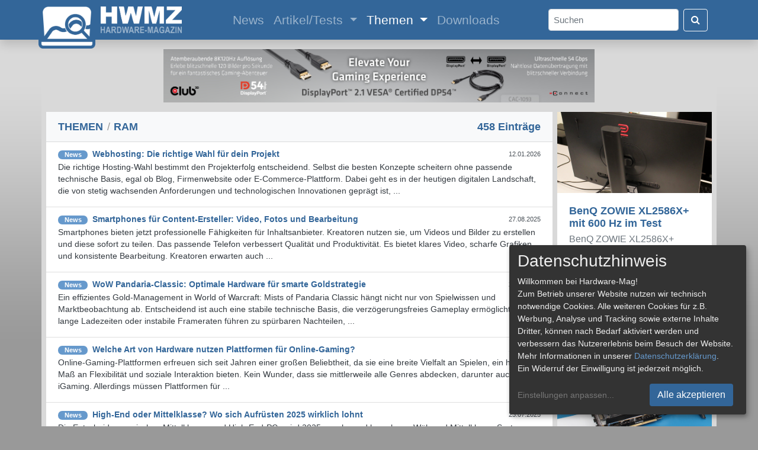

--- FILE ---
content_type: text/html; charset=UTF-8
request_url: https://www.hardware-mag.de/themen/ram
body_size: 10602
content:
<!doctype html>
<html lang="de">
  <head>
    <!-- Required meta tags -->
    <meta charset="utf-8">
    <meta http-equiv="pragma" content="no-cache">
    <meta http-equiv="expires" content="0">
    <meta http-equiv="content-language" content="de">
    <meta name="viewport" content="width=device-width, initial-scale=1, shrink-to-fit=no">
    <meta name="page-topic" content="Computer, Medien">
    <meta name="description" content="Hardware-Mag, Ihr Online-Medium mit täglich aktuellen Newsmeldungen aus der IT, einer kompetenten Community sowie interessanten Artikeln und Produkttests rund um das Thema Hardware.">
    <meta name="author" content="Hardware-Mag">
    <meta name="publisher" content="Patrick von Brunn">
    <meta name="application-name" content="Hardware-Mag">
    <meta name="copyright" content="Hardware-Mag">
    <meta name="robots" content="index,follow">
    <meta name="referrer" content="strict-origin-when-cross-origin">

    <meta property="og:site_name" content="Hardware-Mag">
    <meta property="og:locale" content="de_DE">
    <meta property="og:type" content="website">
    
    <script type="application/ld+json">
    {
      "@context": "https://schema.org/",
      "@type": "WebSite",
      "name": "Hardware-Mag",
      "url": "https://www.hardware-mag.de/",
      "potentialAction": {
        "@type": "SearchAction",
        "target": "https://www.hardware-mag.de/suche/?s={search_term_string}",
        "query-input": "required name=search_term_string"
      }
    }
    </script>
    <script type="application/ld+json">
    {
      "@context": "https://schema.org",
      "@type": "Organization",
      "name": "Hardware-Mag",
      "url": "https://www.hardware-mag.de/",
      "logo": "https://www.hardware-mag.de/favicon.png",
      "sameAs": [
        "https://www.facebook.com/hardwaremagazin",
        "https://www.youtube.com/@hardwaremagazin",
        "https://www.tiktok.com/@hardwaremagazin",
        "https://www.twitch.tv/hardwaremagazin"
      ]
    }
    </script>

    <title>Hardware-Mag - Themen</title>

    <link rel="icon" type="image/svg+xml" href="/favicon.svg">
    <link rel="icon" type="image/png" href="/favicon.png" sizes="32x32">
    <link rel="apple-touch-icon" href="/apple-touch-icon.png">

    <!-- CSS !-->
    <link rel="stylesheet" href="/css/bootstrap.min.css" crossorigin>
    <link rel="stylesheet" href="/css/font-awesome-4.7.0.min.css" crossorigin>
    <link rel="stylesheet" href="/css/bootstrap-icons.min.css" crossorigin>
    <link rel="stylesheet" href="/klaro/klaro.min.css" crossorigin>
    
    <style type="text/css" media="all">
    @import "/css/common.min.css?1769778673";
    </style>
    
    <script type="text/javascript" src="/js/common.min.js?1769778673"></script>

    <!-- Matomo -->
    <script data-name="matomo">
      var _paq = window._paq = window._paq || [];
      _paq.push(['setDocumentTitle', document.domain + "/" + document.title]);
      _paq.push(['setCookieDomain', '.hardware-mag.de']);
      _paq.push(['setCookiePath', '/']);
      _paq.push(['requireCookieConsent']);
      _paq.push(['requireConsent']);
      _paq.push(['trackPageView']);
      _paq.push(['enableLinkTracking']);
      (function() {
        var u="//www.hardware-mag.de/analytics/";
        _paq.push(['setTrackerUrl', u+'matomo.php']);
        _paq.push(['setSiteId', '1']);
        var d=document, g=d.createElement('script'), s=d.getElementsByTagName('script')[0];
        g.async=true; g.src=u+'matomo.js'; s.parentNode.insertBefore(g,s);
      })();
    </script>
    <noscript><p><img src="//www.hardware-mag.de/analytics/matomo.php?idsite=1&amp;rec=1" style="border:0;" alt="" /></p></noscript>
    <!-- End Matomo Code -->
  </head>
  <body>
    <div id="ad-left-skyscraper" class="position-absolute">
      <!-- Left skyscraper ad !-->
    </div>
    <div class="modal fade" id="image-modal" tabindex="-1" role="dialog" aria-labelledby="myModalLabel" aria-hidden="true">
      <div class="modal-dialog modal-dialog-centered">
        <div class="modal-content">              
          <div class="modal-body">
            <button type="button" class="close" data-dismiss="modal"><span aria-hidden="true">&times;</span><span class="sr-only">Close</span></button>
            <img src="" id="image-modal-img" class="mt-2">
          </div>
          <div class="modal-footer" id="image-modal-text">
          </div>
        </div>
      </div>
    </div>
    <nav class="shadow sticky-top navbar navbar-expand-xl navbar-dark" id="navbar">
      <div class="container">
        <a class="navbar-brand" href="/">
          <img src="/images/hwm-logo-2025-button.png" width="96" height="75" class="img-fluid" id="logo-button" alt="">
          <img src="/images/hwm-logo-2025-label.png" width="137" height="45" class="img-fluid" id="logo-label" alt="">
        </a>
        <button class="navbar-toggler" type="button" data-toggle="collapse" data-target="#navbarSupportedContent" aria-controls="navbarSupportedContent" aria-expanded="false" aria-label="Toggle navigation">
          <span class="navbar-toggler-icon"></span>
        </button>
        <div class="collapse navbar-collapse m-auto navbar-content" id="navbarSupportedContent">
          <ul class="navbar-nav m-auto">
            <li class="nav-item">
              <a class="nav-link" href="/news/">News <span class="sr-only">(current)</span></a>
            </li>
            <li class="nav-item dropdown">
              <a class="nav-link dropdown-toggle" href="/artikel/" id="navbarDropdown" role="button" data-toggle="dropdown" aria-haspopup="true" aria-expanded="false">
                Artikel/Tests
              </a>
              <div class="dropdown-menu" aria-labelledby="navbarDropdown">
                <a class="dropdown-item" href="/artikel/eingabegeraete/">Eingabegeräte</a>
                <a class="dropdown-item" href="/artikel/festplatten_ssds/">Festplatten & SSDs</a>
                <a class="dropdown-item" href="/artikel/gehaeuse/">Gehäuse</a>
                <a class="dropdown-item" href="/artikel/grafikkarten/">Grafikkarten</a>
                <a class="dropdown-item" href="/artikel/systeme/">Komplett- & Mini-PCs</a>
                <a class="dropdown-item" href="/artikel/kuehler_luefter/">Kühler & Lüfter</a>
                <a class="dropdown-item" href="/artikel/mainboards/">Mainboards</a>
                <a class="dropdown-item" href="/artikel/multimedia/">Multimedia</a>
                <a class="dropdown-item" href="/artikel/notebooks/">Notebooks</a>
                <a class="dropdown-item" href="/artikel/prozessoren/">Prozessoren</a>
                <a class="dropdown-item" href="/artikel/sonstiges/">Sonstiges</a>
                <div class="dropdown-divider"></div>
                <a class="dropdown-item" href="/artikel/">Alle Artikel</a>
              </div>
            </li>
            <li class="nav-item dropdown active">
              <a class="nav-link dropdown-toggle" href="/themen/" id="navbarDropdown" role="button" data-toggle="dropdown" aria-haspopup="true" aria-expanded="false">
                Themen
              </a>
              <div class="dropdown-menu" aria-labelledby="navbarDropdown">
                <a class="dropdown-item" href="/themen/festplatte">#Festplatte</a>
                <a class="dropdown-item" href="/themen/gamer">#Gamer</a>
                <a class="dropdown-item" href="/themen/gaming">#Gaming</a>
                <a class="dropdown-item" href="/themen/grafikchip">#Grafikchip</a>
                <a class="dropdown-item" href="/themen/grafikkarte">#Grafikkarte</a>
                <a class="dropdown-item" href="/themen/hardware">#Hardware</a>
                <a class="dropdown-item" href="/themen/netzteil">#Netzteil</a>
                <a class="dropdown-item" href="/themen/prozessor">#Prozessor</a>
                <a class="dropdown-item" href="/themen/technologie">#Technologie</a>
                <a class="dropdown-item" href="/themen/western+digital">#Western Digital</a>
                <div class="dropdown-divider"></div>
                <a class="dropdown-item" href="/themen/">Alle Themen</a>
              </div>
            </li>
            <li class="nav-item">
              <a class="nav-link" href="/downloads/">Downloads</a>
            </li>
          </ul>
          <form class="form-inline my-2 my-lg-0" action="/suche/">
            <input class="form-control mr-2 rounded text-dark pl-2 py-auto" id="search" type="search" placeholder="Suchen" aria-label="Search" name="s">
            <button class="btn btn-outline-light my-2 my-sm-0" type="submit"><i class="fa fa-search text-white"></i></button>
          </form>
        </div>
      </div>
    </nav>
    <div class="container common-container mt-2">
      <div class="row p-0 my-2 my-md-3 d-block">
        <div id="ad-horizontal-banner-lb-8" class="mx-auto d-none d-lg-block">
          <a href="/ads_click.php?banner_id=8" target="_blank" rel="nofollow"><img src="/images/ads/202505-c3d-cac-1093-728x90.jpg" /></a>
        </div>
      </div>
      <div class="row">        <div class="col-xl-9 ml-sm-2 mr-sm-2">
          <div class="row">
            <div class="list-group list-group-flush w-100 mb-2">

              <div class="list-group-item bg-light common-card-title d-flex justify-content-between align-items-center">
                <span><a href="/themen/">THEMEN</a> <span class="breadcrumb-spacer">/</span> RAM</span>
                <span>458&nbsp;Einträge</span>
              </div>

              <a href="/news/2026/januar/webhosting_die_richtige_wahl_fuer_dein_projekt/" class="list-group-item list-group-item-action">
                <div class="d-flex w-100 justify-content-between">
                  <h5 class="card-title mb-0 common-news-title"><span class="badge badge-primary badge-pill mr-2" style="width: 50px;">News</span>Webhosting: Die richtige Wahl für dein Projekt</h5>
                  <small class="ml-2">12.01.2026</small>
                </div>
                <p class="my-1 text-dark">Die richtige Hosting-Wahl bestimmt den Projekterfolg entscheidend. Selbst die besten Konzepte scheitern ohne passende technische Basis, egal ob Blog, Firmenwebsite oder E-Commerce-Plattform. Dabei geht es in der heutigen digitalen Landschaft, die von stetig wachsenden Anforderungen und technologischen Innovationen geprägt ist, ...</p>
              </a>
              <a href="/news/2025/august/smartphones_fuer_content-ersteller_video_fotos_und_bearbeitung/" class="list-group-item list-group-item-action">
                <div class="d-flex w-100 justify-content-between">
                  <h5 class="card-title mb-0 common-news-title"><span class="badge badge-primary badge-pill mr-2" style="width: 50px;">News</span>Smartphones für Content-Ersteller: Video, Fotos und Bearbeitung</h5>
                  <small class="ml-2">27.08.2025</small>
                </div>
                <p class="my-1 text-dark">Smartphones bieten jetzt professionelle Fähigkeiten für Inhaltsanbieter. Kreatoren nutzen sie, um Videos und Bilder zu erstellen und diese sofort zu teilen. Das passende Telefon verbessert Qualität und Produktivität. Es bietet klares Video, scharfe Grafiken und konsistente Bearbeitung. Kreatoren erwarten auch ...</p>
              </a>
              <a href="/news/2025/august/wow_pandaria-classic_optimale_hardware_fuer_smarte_goldstrategie/" class="list-group-item list-group-item-action">
                <div class="d-flex w-100 justify-content-between">
                  <h5 class="card-title mb-0 common-news-title"><span class="badge badge-primary badge-pill mr-2" style="width: 50px;">News</span>WoW Pandaria-Classic: Optimale Hardware für smarte Goldstrategie</h5>
                  <small class="ml-2">21.08.2025</small>
                </div>
                <p class="my-1 text-dark">Ein effizientes Gold-Management in World of Warcraft: Mists of Pandaria Classic hängt nicht nur von Spielwissen und Marktbeobachtung ab. Entscheidend ist auch eine stabile technische Basis, die verzögerungsfreies Gameplay ermöglicht. Lags, lange Ladezeiten oder instabile Frameraten führen zu spürbaren Nachteilen, ...</p>
              </a>
              <a href="/news/2025/august/welche_art_von_hardware_nutzen_plattformen_fuer_online-gaming/" class="list-group-item list-group-item-action">
                <div class="d-flex w-100 justify-content-between">
                  <h5 class="card-title mb-0 common-news-title"><span class="badge badge-primary badge-pill mr-2" style="width: 50px;">News</span>Welche Art von Hardware nutzen Plattformen für Online-Gaming?</h5>
                  <small class="ml-2">11.08.2025</small>
                </div>
                <p class="my-1 text-dark">Online-Gaming-Plattformen erfreuen sich seit Jahren einer großen Beliebtheit, da sie eine breite Vielfalt an Spielen, ein hohes Maß an Flexibilität und soziale Interaktion bieten. Kein Wunder, dass sie mittlerweile alle Genres abdecken, darunter auch das iGaming. Allerdings müssen Plattformen für ...</p>
              </a>
              <a href="/news/2025/juli/high-end_oder_mittelklasse_wo_sich_aufruesten_2025_wirklich_lohnt/" class="list-group-item list-group-item-action">
                <div class="d-flex w-100 justify-content-between">
                  <h5 class="card-title mb-0 common-news-title"><span class="badge badge-primary badge-pill mr-2" style="width: 50px;">News</span>High-End oder Mittelklasse? Wo sich Aufrüsten 2025 wirklich lohnt</h5>
                  <small class="ml-2">23.07.2025</small>
                </div>
                <p class="my-1 text-dark">Die Entscheidung zwischen Mittelklasse- und High-End-PCs wird 2025 zunehmend komplexer. Während Mittelklasse-Systeme für viele Anwendungen und Spiele ausreichen, bieten High-End-PCs eine zukunftssichere Leistung für anspruchsvollere Aufgaben. Diese Entscheidung hängt stark von den persönlichen Anforderungen und den Anwendungen ab, die auf ...</p>
              </a>
              <a href="/news/2025/juli/server_langsam_trotz_schneller_hardware_engpaesse_im_system_loesen/" class="list-group-item list-group-item-action">
                <div class="d-flex w-100 justify-content-between">
                  <h5 class="card-title mb-0 common-news-title"><span class="badge badge-primary badge-pill mr-2" style="width: 50px;">News</span>Server langsam trotz schneller Hardware? Engpässe im System lösen</h5>
                  <small class="ml-2">23.07.2025</small>
                </div>
                <p class="my-1 text-dark">Ein Server mit topaktueller Hardware bringt wenig, wenn das System unter der Oberfläche ausbremst. In zahlreichen mittelständischen IT-Umgebungen zeigen Benchmarks das gleiche Muster: flotte SSDs, performante Xeon-Prozessoren, üppiger RAM. Doch sobald mehrere Benutzer parallel arbeiten oder Datenbanken intensiver angesprochen werden, ...</p>
              </a>
              <a href="/news/2025/juli/kurzvorstellung_sonnet_solo10g_lan-adapter/" class="list-group-item list-group-item-action">
                <div class="d-flex w-100 justify-content-between">
                  <h5 class="card-title mb-0 common-news-title"><span class="badge badge-primary badge-pill mr-2" style="width: 50px;">News</span>Kurzvorstellung: Sonnet Solo10G LAN-Adapter</h5>
                  <small class="ml-2">22.07.2025</small>
                </div>
                <p class="my-1 text-dark">Mit den jüngsten technologischen Fortschritten und zunehmend erschwinglicher Hardware hat der Wechsel zur Aufnahme und Ausgabe von Inhalten in 4K- und höheren Auflösungen rasant an Tempo gewonnen – ebenso wie der Bedarf an höheren Datenübertragungsraten als Gigabit Ethernet. Für beispielsweise ...</p>
              </a>
              <a href="/news/2025/juli/workstation_kaufen_der_guide_fuer_professionelle_arbeitsplaetze/" class="list-group-item list-group-item-action">
                <div class="d-flex w-100 justify-content-between">
                  <h5 class="card-title mb-0 common-news-title"><span class="badge badge-primary badge-pill mr-2" style="width: 50px;">News</span>Workstation kaufen: Der Guide für professionelle Arbeitsplätze</h5>
                  <small class="ml-2">18.07.2025</small>
                </div>
                <p class="my-1 text-dark">Stellen Sie sich vor, Sie arbeiten an einem aufwendigen 3D-Modell oder bearbeiten 4K-Videos - und Ihr Computer hängt sich auf oder braucht ewig für die Berechnungen. Frustrierend, oder? Während Standard-PCs für alltägliche Aufgaben ausreichen, stoßen sie bei anspruchsvollen professionellen Anwendungen ...</p>
              </a>
              <a href="/news/2025/april/blockchain_trifft_smartphone_wie_solana_mobile_hardware_neu_denkt/" class="list-group-item list-group-item-action">
                <div class="d-flex w-100 justify-content-between">
                  <h5 class="card-title mb-0 common-news-title"><span class="badge badge-primary badge-pill mr-2" style="width: 50px;">News</span>Blockchain trifft Smartphone – Wie Solana mobile Hardware neu denkt</h5>
                  <small class="ml-2">17.04.2025</small>
                </div>
                <p class="my-1 text-dark">Die Verschmelzung von Blockchain-Technologie mit mobiler Hardware schreitet 2025 rasant voran – und Solana steht dabei im Mittelpunkt. Mit den beiden Smartphones „Saga“ und „Seeker“ bringt Solana nicht nur neue Geräte auf den Markt, sondern auch ein vollständig neuartiges Nutzungskonzept ...</p>
              </a>
              <a href="/news/2025/maerz/die_grundlegende_architektur_eines_online-casinos/" class="list-group-item list-group-item-action">
                <div class="d-flex w-100 justify-content-between">
                  <h5 class="card-title mb-0 common-news-title"><span class="badge badge-primary badge-pill mr-2" style="width: 50px;">News</span>Die grundlegende Architektur eines Online-Casinos</h5>
                  <small class="ml-2">30.03.2025</small>
                </div>
                <p class="my-1 text-dark">Online-Casinos haben in den letzten Jahren enorm an Popularität gewonnen. Doch während Spieler sich auf spannende Slots, Pokerturniere und Roulette-Spiele konzentrieren, steckt hinter den Kulissen eine hochkomplexe Technologie. Entwickler müssen zahlreiche Herausforderungen meistern, um ein sicheres, faires und reibungsloses Spielerlebnis ...</p>
              </a>
              <a href="/news/2025/maerz/gaming_equipment_upgrade_was_ist_am_wichtigsten/" class="list-group-item list-group-item-action">
                <div class="d-flex w-100 justify-content-between">
                  <h5 class="card-title mb-0 common-news-title"><span class="badge badge-primary badge-pill mr-2" style="width: 50px;">News</span>Gaming Equipment Upgrade: Was ist am wichtigsten?</h5>
                  <small class="ml-2">14.03.2025</small>
                </div>
                <p class="my-1 text-dark">Wer neu in die Gaming-Welt einsteigt oder den Schritt vom Casual Gamer zum ambitionierten Spieler wagt, stellt sich früher oder später die Frage: Wo sollte ich zuerst investieren, wenn ich mein Gaming-Equipment upgraden möchte? Die Auswahl an Gaming-Zubehör ist riesig ...</p>
              </a>
              <a href="/news/2025/februar/asus_praesentiert_neue_laptops_mit_ryzen_ai_300/" class="list-group-item list-group-item-action">
                <div class="d-flex w-100 justify-content-between">
                  <h5 class="card-title mb-0 common-news-title"><span class="badge badge-primary badge-pill mr-2" style="width: 50px;">News</span>ASUS präsentiert neue Laptops mit Ryzen AI 300</h5>
                  <small class="ml-2">24.02.2025</small>
                </div>
                <p class="my-1 text-dark">Ab sofort sind drei neue Laptops mit den AMD Ryzen AI 300 Series Prozessoren verfügbar. Diese Modelle kombinieren erstklassige Leistung mit smarter AI-Integration und modernstem Design – ideal für Produktivität, Kreativität und Entertainment.Das neue Vivobook 16 ist der ideale Allrounder ...</p>
              </a>
              <a href="/news/2024/dezember/so_optimieren_sie_ihre_pc-hardware_fuer_spiele/" class="list-group-item list-group-item-action">
                <div class="d-flex w-100 justify-content-between">
                  <h5 class="card-title mb-0 common-news-title"><span class="badge badge-primary badge-pill mr-2" style="width: 50px;">News</span>So optimieren Sie Ihre PC-Hardware für Spiele</h5>
                  <small class="ml-2">30.12.2024</small>
                </div>
                <p class="my-1 text-dark">Die Optimierung Ihrer PC-Hardware für Spiele kann Ihr Spielerlebnis deutlich verbessern, mit flüssigerer Grafik, schnelleren Ladezeiten und einer besseren Reaktionsfähigkeit. Hier sind die wichtigsten Bereiche, auf die Sie achten sollten, um die Leistung Ihres PCs für Spiele zu optimieren.

Hardwarekompatibilität

Die richtige ...</p>
              </a>
              <a href="/news/2024/september/kurzvorstellung_noctua_nh-u12a_chromaxblack/" class="list-group-item list-group-item-action">
                <div class="d-flex w-100 justify-content-between">
                  <h5 class="card-title mb-0 common-news-title"><span class="badge badge-primary badge-pill mr-2" style="width: 50px;">News</span>Kurzvorstellung: Noctua NH-U12A chromax.black</h5>
                  <small class="ml-2">30.09.2024</small>
                </div>
                <p class="my-1 text-dark">Der Premium-Kühler NH-U12A gehört zu den 120 mm Flaggschiff-Modellen von Noctua und ist bereits länger bekannt. Der NH-U12A chromax.black ist eine komplett in Schwarz gehaltene Version des NH-U12A und bleibt ansonsten unverändert: Der asymmetrische Einzelturm-Kühlkörper, gepaart mit zwei Exemplaren des ...</p>
              </a>
              <a href="/news/2024/august/asus_kuendigt_ki-faehigen_nuc_14_performance_an/" class="list-group-item list-group-item-action">
                <div class="d-flex w-100 justify-content-between">
                  <h5 class="card-title mb-0 common-news-title"><span class="badge badge-primary badge-pill mr-2" style="width: 50px;">News</span>ASUS kündigt KI-fähigen NUC 14 Performance an</h5>
                  <small class="ml-2">12.08.2024</small>
                </div>
                <p class="my-1 text-dark">ASUS hat heute den ASUS NUC 14 Performance vorgestellt, einen Business-freundlichen Barebone-Mini-PC, der eine dynamische Mischung aus Effizienz und Leistung bietet. Ausgestattet mit Intel Core Ultra 9 oder 7 Prozessoren und GeForce RTX 4070 oder 4060 Grafikkarten, bietet der ASUS ...</p>
              </a>
              <a href="/artikel/mainboards/ddr5_ram_konfigurationen_im_test/" class="list-group-item list-group-item-action">
                <div class="d-flex w-100 justify-content-between">
                  <h5 class="card-title mb-0 common-news-title"><span class="badge badge-primary badge-pill mr-2" style="width: 50px;">Artikel</span>DDR5 RAM-Konfigurationen im Test</h5>
                  <small class="ml-2">06.07.2024</small>
                </div>
                <p class="my-1 text-dark">Ist Dual-Channel zwingend erforderlich und welche Rolle spielt die Größe des Arbeitsspeichers für die Praxis? Wir haben uns verschiedene RAM-Konfigurationen auf einem Intel-System mit DDR5-Speicher angesehen.</p>
              </a>
              <a href="/news/2024/juni/notebook_kaufen_das_passende_geraet_finden/" class="list-group-item list-group-item-action">
                <div class="d-flex w-100 justify-content-between">
                  <h5 class="card-title mb-0 common-news-title"><span class="badge badge-primary badge-pill mr-2" style="width: 50px;">News</span>Notebook kaufen – das passende Gerät finden</h5>
                  <small class="ml-2">12.06.2024</small>
                </div>
                <p class="my-1 text-dark">Für den mobilen Einsatz sind Notebooks oder Laptops hervorragend geeignet. Vor allem leichte Geräte lassen sich gut mitnehmen, im Zug einsetzen oder auch im Coffeeshop verwenden. Mit dem passenden Modell lässt sich das Büro einfach in die Tasche stecken. Vor ...</p>
              </a>
              <a href="/artikel/sonstiges/samsung_galaxy_tab_s9_ultra_im_test/" class="list-group-item list-group-item-action">
                <div class="d-flex w-100 justify-content-between">
                  <h5 class="card-title mb-0 common-news-title"><span class="badge badge-primary badge-pill mr-2" style="width: 50px;">Artikel</span>Samsung Galaxy Tab S9 Ultra im Test</h5>
                  <small class="ml-2">13.03.2024</small>
                </div>
                <p class="my-1 text-dark">Vergangenen Sommer präsentierte Samsung die neue Galaxy Tab S9 Familie mit Dynamic AMOLED-Displays und der Qualcomm Snapdragon 8 Gen2 Plattform. Wir haben uns das S9 Ultra in einem Kurztest angesehen.</p>
              </a>
              <a href="/news/2024/maerz/teamgroup_stellt_t-force_xtreem_argb_ddr5-speicher_vor/" class="list-group-item list-group-item-action">
                <div class="d-flex w-100 justify-content-between">
                  <h5 class="card-title mb-0 common-news-title"><span class="badge badge-primary badge-pill mr-2" style="width: 50px;">News</span>TEAMGROUP stellt T-FORCE XTREEM ARGB DDR5-Speicher vor</h5>
                  <small class="ml-2">07.03.2024</small>
                </div>
                <p class="my-1 text-dark">T-FORCE, die Gaming-Marke von TEAMGROUP, hat den neuen T-FORCE XTREEM ARGB DDR5-Desktop-Speicher auf den Markt gebracht, der nicht nur ein Upgrade in Bezug auf Aussehen und Leistung darstellt, sondern auch die patentierte IC-Grading-Verifizierungstechnologie nutzt. Der XTREEM ARGB DDR5 ermöglicht es ...</p>
              </a>
              <a href="/news/2024/januar/optimierung_des_pcs_fuer_bessere_leistung/" class="list-group-item list-group-item-action">
                <div class="d-flex w-100 justify-content-between">
                  <h5 class="card-title mb-0 common-news-title"><span class="badge badge-primary badge-pill mr-2" style="width: 50px;">News</span>Optimierung des PCs für bessere Leistung</h5>
                  <small class="ml-2">17.01.2024</small>
                </div>
                <p class="my-1 text-dark">Wer mit seinem PC unzufrieden ist, sollte sich mit ein paar Bereichen auseinandersetzen, die jederzeit optimiert werden können. Aber welche Schrauben sind zu drehen, damit der Rechner schneller wird und das PC-Game flüssiger läuft?

Die Hardware


GPU ‒ Für Spieleleistungen ist der ...</p>
              </a>
              <a href="/news/2023/dezember/spass_am_spiel_was_einen_guten_gaming-pc_ausmacht/" class="list-group-item list-group-item-action">
                <div class="d-flex w-100 justify-content-between">
                  <h5 class="card-title mb-0 common-news-title"><span class="badge badge-primary badge-pill mr-2" style="width: 50px;">News</span>Spaß am Spiel: Was einen guten Gaming-PC ausmacht</h5>
                  <small class="ml-2">27.12.2023</small>
                </div>
                <p class="my-1 text-dark">Wer plant, mit seinem PC die neuesten Spiele zu zocken, braucht einen sogenannten Gaming-PC. Doch worauf ist zu achten? Welche Grafikkarte wird benötigt? Welcher Arbeitsspeicher eignet sich? Gibt es spezielle Festplatten?

Grafikkarte: Das Herz des Gaming-PCs

Die in einem Gaming PC eingebaute ...</p>
              </a>
              <a href="/news/2023/dezember/hyte_y70_touch_gehaeuse_mit_integriertem_display_bei_mifcom/" class="list-group-item list-group-item-action">
                <div class="d-flex w-100 justify-content-between">
                  <h5 class="card-title mb-0 common-news-title"><span class="badge badge-primary badge-pill mr-2" style="width: 50px;">News</span>Hyte Y70 Touch: Gehäuse mit integriertem Display bei MIFCOM</h5>
                  <small class="ml-2">22.12.2023</small>
                </div>
                <p class="my-1 text-dark">Lange hat kein PC-Gehäuse so viel Aufsehen erregt wie das neue Y70 Touch von Hyte. Offenbar ist den kalifornischen Designern mit ihrem jüngsten Produkt ein großer Wurf gelungen, welcher gefällige Optik, umfangreiche Ausstattung und zeitgemäße Technik miteinander verbindet. Vorserienmodelle konnten ...</p>
              </a>
              <a href="/news/2023/november/workstations_mit_ryzen_threadripper_7000wx_bei_mifcom/" class="list-group-item list-group-item-action">
                <div class="d-flex w-100 justify-content-between">
                  <h5 class="card-title mb-0 common-news-title"><span class="badge badge-primary badge-pill mr-2" style="width: 50px;">News</span>Workstations mit Ryzen Threadripper 7000WX bei MIFCOM</h5>
                  <small class="ml-2">24.11.2023</small>
                </div>
                <p class="my-1 text-dark">Mit bis zu 96 Kernen und 192 Threads und Taktraten von 2,5 bis 5,3 Gigahertz brechen AMDs neue Prozessoren der Serie Ryzen Threadripper 7000 viele Rekorde. Die CPUs übertreffen ihre Vorgänger auf Zen 3-Basis sowohl in der Einzelkernleistung als auch ...</p>
              </a>
              <a href="/news/2023/oktober/so_gibt_man_arbeitsspeicher_auf_einem_mac_frei/" class="list-group-item list-group-item-action">
                <div class="d-flex w-100 justify-content-between">
                  <h5 class="card-title mb-0 common-news-title"><span class="badge badge-primary badge-pill mr-2" style="width: 50px;">News</span>So gibt man Arbeitsspeicher auf einem Mac frei</h5>
                  <small class="ml-2">30.10.2023</small>
                </div>
                <p class="my-1 text-dark">Hat Ihr Mac seine Arbeitsprozesse nahezu eingestellt und arbeitet im Schneckentempo? Oder ploppt regelmäßig die Meldung „Ihr System hat keinen Anwendungsspeicher mehr“ auf, auch der altbekannte rotierende Strandball macht sich auf dem Bildschirm breit? All dies können Hinweise darauf sein, ...</p>
              </a>
              <a href="/news/2023/oktober/teamgroup_bringt_neue_t-force_xtreem_ddr5-speicher/" class="list-group-item list-group-item-action">
                <div class="d-flex w-100 justify-content-between">
                  <h5 class="card-title mb-0 common-news-title"><span class="badge badge-primary badge-pill mr-2" style="width: 50px;">News</span>TEAMGROUP bringt neue T-FORCE XTREEM DDR5-Speicher</h5>
                  <small class="ml-2">05.10.2023</small>
                </div>
                <p class="my-1 text-dark">Hersteller TEAMGROUP gab bekannt, dass man an der Entwicklung der neuesten Generation des T-FORCE XTREEM DDR5-Speichers arbeitet. Durch den Einsatz einer patentierten IC-Klassifizierungstest- und Verifizierungstechnologie wurde die Obergrenze der DDR5-Frequenz angehoben, um ein Speichermodul mit hoher Taktrate zu schaffen, das ...</p>
              </a>              <div class="card bg-white border-0 rounded-0">
                <div class="card-body text-dark pb-1">
                <nav aria-label="Page navigation">
  <ul class="pagination justify-content-end">    <li class="page-item active" aria-current="page"><span class="page-link">1<span class="sr-only">(current)</span></span></li>    <li class="page-item"><a class="page-link" href="/themen/ram/2/">2</a></li>    <li class="page-item"><a class="page-link" href="/themen/ram/3/">3</a></li>    <li class="page-item"><a class="page-link" href="/themen/ram/4/">4</a></li>    <li class="page-item"><a class="page-link" href="/themen/ram/5/">5</a></li>    <li class="page-item"><a class="page-link" href="/themen/ram/6/">6</a></li>    <li class="page-item"><a class="page-link" href="/themen/ram/7/">7</a></li>
  </ul>
</nav>                </div>
              </div>
            </div>
          </div>
          <div class="row d-block d-sm-none bg-white mb-2">
            <!-- Rectangle ad !-->
          </div>
          <div class="row">
            <div class="list-group list-group-flush w-100 mb-2">
              <a href="/news/2026/januar/welche_vorteile_bietet_proxmox_fuer_unternehmen/" class="list-group-item list-group-item-action">
                <div class="d-flex w-100 justify-content-between">
                  <h5 class="card-title mb-0 common-news-title">Welche Vorteile bietet Proxmox für Unternehmen?</h5>
                  <small class="ml-2">28.01.2026</small>
                </div>
                <p class="my-1 text-dark d-none d-lg-block">Die fortschreitende digitale Transformation konfrontiert Unternehmen aller Größenordnungen mit der komplexen Herausforderung, ihre bestehende IT-Infrastruktur sowohl technisch effizient als auch...</p>
              </a>
              <a href="/news/2026/januar/wie_world_of_warcraft_boosting_dein_spielerlebnis_veraendern_kann/" class="list-group-item list-group-item-action">
                <div class="d-flex w-100 justify-content-between">
                  <h5 class="card-title mb-0 common-news-title">Wie World of Warcraft Boosting dein Spielerlebnis verändern kann</h5>
                  <small class="ml-2">28.01.2026</small>
                </div>
                <p class="my-1 text-dark d-none d-lg-block">World of Warcraft ist ein gigantisches Spiel mit Inhalten aus mehr als zwanzig Jahren. Jedes Mal, wenn du nach Azeroth...</p>
              </a>
              <a href="/news/2026/januar/benq_bringt_den_mobiuz_ex271uz_auf_den_markt/" class="list-group-item list-group-item-action">
                <div class="d-flex w-100 justify-content-between">
                  <h5 class="card-title mb-0 common-news-title">BenQ bringt den MOBIUZ EX271UZ auf den Markt</h5>
                  <small class="ml-2">28.01.2026</small>
                </div>
                <p class="my-1 text-dark d-none d-lg-block">BenQ setzt mit dem neuen MOBIUZ EX271UZ neue Maßstäbe für das visuelle Storytelling im AAA-Gaming. Das 26,5-Zoll-Kraftpaket (67,31 cm) wurde...</p>
              </a>
              <a href="/news/2026/januar/so_passen_saugroboter_in_ihren_alltag/" class="list-group-item list-group-item-action">
                <div class="d-flex w-100 justify-content-between">
                  <h5 class="card-title mb-0 common-news-title">So passen Saugroboter in Ihren Alltag</h5>
                  <small class="ml-2">23.01.2026</small>
                </div>
                <p class="my-1 text-dark d-none d-lg-block">Sie kennen den Ablauf: Sie wischen die Küche, gehen einmal durch den Eingangsbereich, und noch vor Tagesende sind Sand und...</p>
              </a>
              <a href="/news/2026/januar/wenn_synchronisation_zum_sicherheitsproblem_wird/" class="list-group-item list-group-item-action">
                <div class="d-flex w-100 justify-content-between">
                  <h5 class="card-title mb-0 common-news-title">Wenn Synchronisation zum Sicherheitsproblem wird</h5>
                  <small class="ml-2">23.01.2026</small>
                </div>
                <p class="my-1 text-dark d-none d-lg-block">Es gehört heutzutage zur Grundausstattung digitaler Systeme, dass Dateien, Einstellungen und Zugangsdaten auf mehreren Geräten gleichzeitig bereitstehen. Was einen hohen...</p>
              </a>
            </div>
          </div>        </div>
        <div class="col-xl mr-0 mr-sm-2">
          <div class="row row-cols-xl-1 row-cols-lg-4 row-cols-md-2 row-cols-sm-2 row-cols-1">
            <div class="col m-0 p-0 mb-2" style="min-height: 400px;">
              <div class="card ml-sm-2 ml-xl-0 border-0 bg-white rounded-0 h-100">
                <a href="/artikel/sonstiges/benq_zowie_xl2586x_mit_600_hz_im_test/"><img src="/artikel/1148/facebook.jpg" class="card-img rounded-0" alt="BenQ ZOWIE XL2586X+ mit 600 Hz im Test"></a>
                <div class="card-body">
                  <h5 class="card-title common-card-title"><a href="/artikel/sonstiges/benq_zowie_xl2586x_mit_600_hz_im_test/">BenQ ZOWIE XL2586X+ mit 600 Hz im Test</a></h5>
                  <h6 class="card-subtitle mb-2 text-muted">BenQ ZOWIE XL2586X+</h6>
                  <p class="card-text">Mit dem ZOWIE XL2586X+ hat BenQ einen extravaganten Gaming-Monitor im Portfolio. Der 24,1 Zoll große Monitor verfügt über ein 600 Hz schnelles TN-Panel und spricht damit vor allem E-Sport-Profis an.</p>
                </div>
              </div>
            </div>
            <div class="col m-0 p-0 mb-2" style="min-height: 400px;">
              <div class="card ml-sm-2 ml-xl-0 border-0 bg-white rounded-0 h-100">
                <a href="/artikel/grafikkarten/inno3d_rtx_5090_ichill_frostbite_im_test/"><img src="/artikel/1146/facebook.jpg" class="card-img rounded-0" alt="INNO3D RTX 5090 iCHILL Frostbite im Test"></a>
                <div class="card-body">
                  <h5 class="card-title common-card-title"><a href="/artikel/grafikkarten/inno3d_rtx_5090_ichill_frostbite_im_test/">INNO3D RTX 5090 iCHILL Frostbite im Test</a></h5>
                  <h6 class="card-subtitle mb-2 text-muted">RTX 5090 iCHILL Frostbite</h6>
                  <p class="card-text">Mit der iCHILL Frostbite bietet INNO3D eine GeForce RTX 5090 Grafikkarte mit Wasserkühlblock von Alphacool an. Wir hatten die Gelegenheit diesen extravaganten Boliden im Testlab auf Herz und Nieren zu prüfen.</p>
                </div>
              </div>
            </div>
            <div class="col m-0 p-0 mb-2" style="min-height: 400px;">
              <div class="card ml-sm-2 ml-xl-0 border-0 bg-white rounded-0 h-100">
                <a href="/artikel/festplatten_ssds/sandisk_professional_g-drive_26_tb_im_test/"><img src="/artikel/1145/facebook.jpg" class="card-img rounded-0" alt="SanDisk Professional G-DRIVE 26 TB im Test"></a>
                <div class="card-body">
                  <h5 class="card-title common-card-title"><a href="/artikel/festplatten_ssds/sandisk_professional_g-drive_26_tb_im_test/">SanDisk Professional G-DRIVE 26 TB im Test</a></h5>
                  <h6 class="card-subtitle mb-2 text-muted">SanDisk G-DRIVE 26 TB</h6>
                  <p class="card-text">Mit dem SanDisk Professional G-DRIVE bietet Western Digital eine externe HDD für Profis an. Der mobile Speicher bietet bis zu 26 TB Platz für Inhalte und ist mit einem USB-C-Interface ausgestattet.</p>
                </div>
              </div>
            </div>
            <div class="col m-0 p-0 mb-2" style="min-height: 400px;">
              <div class="card ml-sm-2 ml-xl-0 border-0 bg-white rounded-0 h-100">
                <a href="/artikel/sonstiges/benq_screenbar_halo_2_im_praxistest/"><img src="/artikel/1144/facebook.jpg" class="card-img rounded-0" alt="BenQ ScreenBar Halo 2 im Praxistest"></a>
                <div class="card-body">
                  <h5 class="card-title common-card-title"><a href="/artikel/sonstiges/benq_screenbar_halo_2_im_praxistest/">BenQ ScreenBar Halo 2 im Praxistest</a></h5>
                  <h6 class="card-subtitle mb-2 text-muted">BenQ ScreenBar Halo 2</h6>
                  <p class="card-text">Mit der ScreenBar Halo 2 bringt BenQ die zweite Generation seiner Arbeitsplatz- und Monitor-Beleuchtung auf den Markt. Wir durften uns im Alltag einen Eindruck von der Halo 2 und ihren vielfältigen Möglichkeiten machen.</p>
                </div>
              </div>
            </div>
          </div>
        </div>      </div>
      <div class="row">
        <div class="card text-center rounded-0 w-100 border-top-0">
          <div class="card-footer pb-3">
            <p class="card-text text-dark">
              <a href="/impressum/">Impressum</a> | 
              <a href="/impressum/">Kontakt</a> | 
              <a href="/jobs/">Jobs</a> | 
              <a href="/datenschutz/">Datenschutz</a> | 
              <a href="" onClick="return klaro.show(klaroConfig, true)">Consent&#8209;Einstellungen</a> | 
              <a href="/haftungsausschluss/">Haftungsausschluss</a>
            </p>
            <p class="card-text">
              <a href="/feed/news.xml" class="social-link"><i class="bi bi-rss-fill text-dark"></i> Feed</a>
              <a href="https://www.facebook.com/hardwaremagazin" class="social-link"><i class="bi bi-facebook text-dark"></i> Facebook</a>
              <a href="https://www.youtube.com/@hardwaremagazin" class="social-link"><i class="bi bi-youtube text-dark"></i> YouTube</a>
              <a href="https://www.tiktok.com/@hardwaremagazin" class="social-link"><i class="bi bi-tiktok text-dark"></i>&nbsp;TikTok</a>
              <a href="https://www.twitch.tv/hardwaremagazin" class="social-link"><i class="bi bi-twitch text-dark"></i> Twitch</a>
              <a href="https://discord.com/invite/VpzydXK" class="social-link"><i class="bi bi-discord text-dark"></i> Discord</a>
            </p>
            <p class="card-text text-dark">&copy; Copyright 2001 - 2026 Hardware-Mag</p>
          </div>
        </div>
      </div>
    </div>
    <!-- Optional JavaScript -->
    <!-- jQuery first, then Popper.js, then Bootstrap JS -->
    <script src="/js/jquery-3.4.1.min.js" crossorigin></script>
    <script src="/js/popper-1.16.0.min.js" crossorigin></script>
    <script src="/js/bootstrap.min.js" crossorigin></script>
    <script src="/js/modal.min.js?1769778674" crossorigin></script>
    <script src="/js/ads.min.js?1769778674" crossorigin></script>
    <script defer type="text/javascript" src="/klaro/config.js" crossorigin></script>
    <script defer type="text/javascript" src="/klaro/klaro-no-css.js" crossorigin></script>
  </body>
</html>
